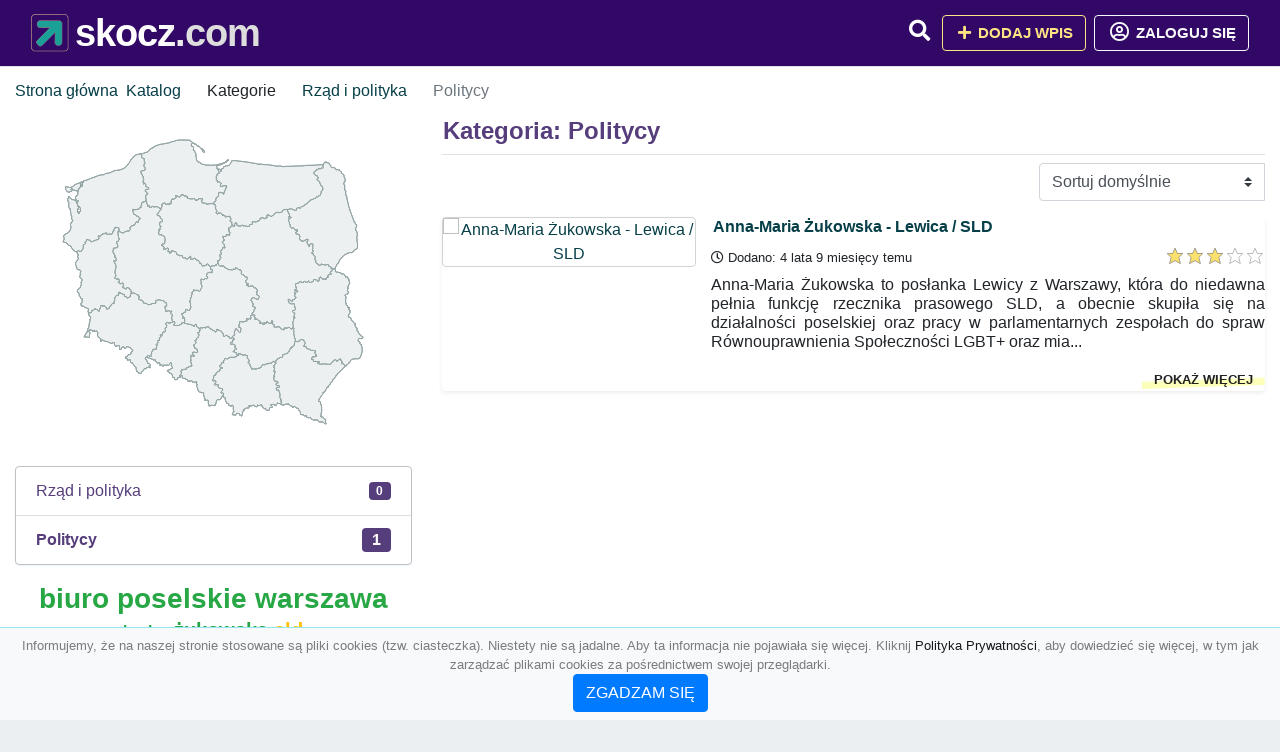

--- FILE ---
content_type: text/html; charset=UTF-8
request_url: https://skocz.com/kategoria/politycy
body_size: 4342
content:
<!DOCTYPE html><html lang="pl"><head> <title>Kategoria: Politycy - Baza firm i wyszukiwarka 🦈skocz.com – Najlepszy katalog SEO</title> <meta charset="utf-8"> <meta name="viewport" content="width=device-width, initial-scale=1, shrink-to-fit=no"> <meta name="description" content="Kategoria: Politycy. 🦈 skocz.com"> <meta name="keywords" content="kategoria: politycy"> <meta name="robots" content="index"> <meta name="robots" content="follow"> <meta property="og:title" content=""> <meta property="og:description" content=""> <meta property="og:type" content=""> <meta property="og:image" content=""> <meta property="og:url" content="https://skocz.com/kategoria/politycy"> <meta name="csrf-token" content="73znNXx4ypawggvfjBzaf8a0PRmEj54AyEkxBs52"> <link rel="icon" href="https://cdn.alg.pl/katalog/logo/skocz.com-logo.svg" type="image/svg+xml"> <link rel="canonical" href="https://skocz.com/kategoria/politycy"> <link rel="shortcut icon" href="https://cdn.alg.pl/katalog/logo/skocz.com-icon.svg" type="image/svg+xml"> <link href="/css/vendor/idir/vendor/vendor.css?id=49a497a83d78cfce5d13057c5a7b736b" rel="stylesheet"> <link href="/css/vendor/idir/web/web.css?id=fd3378601c4c6ba261e4b91c8f44460f" rel="stylesheet"> <link href="https://skocz.com/css/custom/web/web.css" rel="stylesheet"> <script src="/js/vendor/idir/vendor/vendor.js?id=bc1ef286562eff417d07ec0be502a77b" defer></script> <script src="/js/vendor/idir/web/web.js?id=313dd38fa18dd32b4b94e7f4374e014f" defer></script> <script src="https://skocz.com/js/custom/web/web.js" defer></script> <link href="https://fonts.googleapis.com/css2?family=Material+Icons" rel="stylesheet"><link href="https://fonts.googleapis.com/css2?family=Material+Icons+Outlined" rel="stylesheet"><link href="https://fonts.googleapis.com/css2?family=Material+Icons+Round" rel="stylesheet"><link href="https://fonts.googleapis.com/css2?family=Material+Icons+Sharp" rel="stylesheet"><link href="https://fonts.googleapis.com/css2?family=Material+Icons+Two+Tone" rel="stylesheet"> </head><body> <nav class="navbar bd-skocz.com menu navbar-expand-md navbar-light fixed-top border-bottom"> <div class="container"> <div class="d-flex flex-grow-1 navbar-search pr-3 pr-md-0"> <div id="navbarLogo" class="flex-grow-1 mr-2"> <a href="/" class="navbar-brand" title="Baza firm i wyszukiwarka 🦈skocz.com – Najlepszy katalog SEO" alt="skocz.com" title="skocz.com"> <img src="https://cdn.alg.pl/katalog/logo/skocz.com-logo.svg" class="pb-3 logo logo-skocz.com" alt="skocz.com" title="Baza firm i wyszukiwarka 🦈skocz.com – Najlepszy katalog SEO"> <span class="domena-skocz.com">skocz.com</span> </a></div> <form id="searchForm" method="GET" action="https://skocz.com/search" class="my-auto w-100 hide search" > <div class="input-group"> <input id="typeahead" data-route="https://skocz.com/api/tags/index" type="text" name="search" class="form-control border-right-0" placeholder="Szukaj... (min 3 znaki)" value="" autocomplete="off" > <input type="hidden" name="source" value="dir"> <span class="input-group-append"> <button class="btn btn-outline-secondary border border-left-0" type="submit" disabled > <i class="fa fa-search lupka-skocz.com"></i> </button> </span> </div> </form> <div class="my-auto"> <ul class="navbar-nav"> <li class="nav-item d-sm-inline d-md-none ml-2"> <a href="#" class="nav-link search-toggler" role="button"> <i class="fa fa-lg fa-search lupka-skocz.com"></i></a> </li> </ul> </div> <a href="#" id="navbarToggle" class="my-auto navbar-toggler" role="button"> <span class="navbar-toggler-icon"></span></a> </div> <div class="navbar-collapse scroll collapse flex-grow-0 justify-content-end"> <ul class="navbar-nav pr-3 pr-md-0"> <li class="nav-item d-none d-md-inline mr-1"> <a href="#" class="nav-link search-toggler" role="button"> <i class="fa fa-lg fa-search lupka-skocz.com"></i></a> </li> <li class="nav-item mr-sm-0 mr-md-2 mb-2 mb-md-0"> <a class="btn btn-bd-download reg up " href="https://skocz.com/dodaj/1" role="button" ><i class="fas fa-fw fa-plus"></i> Dodaj wpis </a> </li> <li class="nav-item dropdown "> <a class="btn btn-outline-light up reg" href="https://skocz.com/login" role="button" title="Zaloguj się" ><i class="far fa-fw fa-lg fa-user-circle"></i> Zaloguj się </a> </li> </ul> </div> </div></nav><div class="menu-height"></div> <div class="content content-skocz.com"> <div class="container"> <nav aria-label="breadcrumb"> <ol class="breadcrumb bg-white px-0"> <li class="breadcrumb-item"> <a href="https://skocz.com" title="Strona główna" > Strona główna </a> </li> <li class="breadcrumb-item"> <a href="https://skocz.com/katalog" title="Katalog"> Katalog </a></li><li class="breadcrumb-item"> Kategorie</li> <li class="breadcrumb-item"> <a href="https://skocz.com/kategoria/rzad-i-polityka" title="Rząd i polityka"> Rząd i polityka </a></li> <li class="breadcrumb-item active" aria-current="page"> Politycy</li> </ol> </nav></div> <div class="container"> <div class="row"> <div class="col-md-8 order-sm-1 order-md-2"> <h1 class="h4 border-bottom pb-2"> <span class="text-success-skocz.com">Kategoria: Politycy</span> </h1> <div id="filterContent"> <form data-route="https://skocz.com/kategoria/politycy" id="filter"> <div class="d-flex position-relative"> <div class="form-group ml-auto"> <label class="sr-only" for="filterOrderBy"> Sortuj </label> <select class="form-control custom-select filter" name="filter[orderby]" id="filterOrderBy" > <option value=""> Sortuj domyślnie </option> <option value="created_at|desc" > data dodania malejąco </option> <option value="created_at|asc" > data dodania rosnąco </option> <option value="updated_at|desc" > data aktualizacji malejąco </option> <option value="updated_at|asc" > data aktualizacji rosnąco </option> <option value="title|desc" > tytuł malejąco </option> <option value="title|asc" > tytuł rosnąco </option> <option value="sum_rating|desc" > ocena malejąco </option> <option value="sum_rating|asc" > ocena rosnąco </option> <option value="click|desc" > kliknięcia malejąco </option> <option value="click|asc" > kliknięcia rosnąco </option> <option value="view|desc" > wyświetlenia malejąco </option> <option value="view|asc" > wyświetlenia rosnąco </option> </select> </div> </div></form> <div id="infinite-scroll"> <div class="mb-4 ramka-srebrny shadow-sm rounded"> <div class="row"> <div class="col-sm-4 text-center order-1"> <div> <a href="https://skocz.com/anna-maria-zukowska-lewica-sld"><img src="https://api.pagepeeker.com/v2/thumbs.php?size=x&amp;code=4d4852e9ff&amp;url=https://zukowska.com.pl" class="img-fluid border5 mx-auto d-block" alt="Anna-Maria Żukowska - Lewica / SLD"></a> <div class="kontener-dir-srebrny"> <div class="grupa-dir-srebrny outline-dir-srebrny"></div> </div> </div> </div> <div class="col-sm-8 pl-sm-0 mt-2 mt-sm-0 order-2 "> <div class="d-flex justify-content-between"><h2 class="h6 tytuldir"> <a href="https://skocz.com/anna-maria-zukowska-lewica-sld" title="Anna-Maria Żukowska - Lewica / SLD">Anna-Maria Żukowska - Lewica / SLD</a> </h2> </div> <div class="d-flex mb-2 datadir border-srebrny"> <small class="mr-auto"> <i class="far fa-clock"></i> Dodano: 4 lata 9 miesięcy temu </small> <small class="ml-auto"> <input id="star-rating324240" name="star-rating324240" value="3.0000" data-stars="5" data-display-only="true" data-size="xs" class="rating-loading" data-language="pl"> </small> </div> <div class="text-break" style="word-break:break-word"> <p class="text-justify contentlink opis">Anna-Maria Żukowska to posłanka Lewicy z Warszawy, która do niedawna pełnia funkcję rzecznika prasowego SLD, a obecnie skupiła się na działalności poselskiej oraz pracy w parlamentarnych zespołach do spraw Równouprawnienia Społeczności LGBT+ oraz mia...</p><div class="row"><div class="col-auto mr-auto"></div><div class="col-auto"><a class="r-link rr-link text-underlined clink-srebrny" href="https://skocz.com/anna-maria-zukowska-lewica-sld">pokaż więcej</a></div></div> </div> </div> </div> </div> <div class="d-flex flex-wrap" id="is-pagination"> <div class="text-left mr-auto mt-3"> </div> <div class="pagination-sm ml-auto mt-3"> </div> </div> </div> </div> </div> <div class="col-md-4 order-sm-2 order-md-1"> <div class="mb-3 tagis rounded"><div id="map-poland"> <ul class="poland" style="display:none"> <li class="pl1"> <a href="https://skocz.com/kategoria/politycy/dolnoslaskie" class="" > Dolnośląskie </a> </li> <li class="pl2"> <a href="https://skocz.com/kategoria/politycy/kujawsko-pomorskie" class="" > Kujawsko-pomorskie </a> </li> <li class="pl3"> <a href="https://skocz.com/kategoria/politycy/lubelskie" class="" > Lubelskie </a> </li> <li class="pl4"> <a href="https://skocz.com/kategoria/politycy/lubuskie" class="" > Lubuskie </a> </li> <li class="pl5"> <a href="https://skocz.com/kategoria/politycy/lodzkie" class="" > Łódzkie </a> </li> <li class="pl6"> <a href="https://skocz.com/kategoria/politycy/malopolskie" class="" > Małopolskie </a> </li> <li class="pl7"> <a href="https://skocz.com/kategoria/politycy/mazowieckie" class="" > Mazowieckie </a> </li> <li class="pl8"> <a href="https://skocz.com/kategoria/politycy/opolskie" class="" > Opolskie </a> </li> <li class="pl9"> <a href="https://skocz.com/kategoria/politycy/podkarpackie" class="" > Podkarpackie </a> </li> <li class="pl10"> <a href="https://skocz.com/kategoria/politycy/podlaskie" class="" > Podlaskie </a> </li> <li class="pl11"> <a href="https://skocz.com/kategoria/politycy/pomorskie" class="" > Pomorskie </a> </li> <li class="pl12"> <a href="https://skocz.com/kategoria/politycy/slaskie" class="" > Śląskie </a> </li> <li class="pl13"> <a href="https://skocz.com/kategoria/politycy/swietokrzyskie" class="" > Świętokrzyskie </a> </li> <li class="pl14"> <a href="https://skocz.com/kategoria/politycy/warminsko-mazurskie" class="" > Warmińsko-mazurskie </a> </li> <li class="pl15"> <a href="https://skocz.com/kategoria/politycy/wielkopolskie" class="" > Wielkopolskie </a> </li> <li class="pl16"> <a href="https://skocz.com/kategoria/politycy/zachodniopomorskie" class="" > Zachodniopomorskie </a> </li> </ul></div></div><div class="list-group list-group-flush mb-3 ramkat"> <div class="list-group-item list-group-item-action d-flex justify-content-between align-items-center"> <a href="https://skocz.com/kategoria/rzad-i-polityka" title="Rząd i polityka" class=" "> <span><span class="dziecko"></span></span> <span class="text-success-skocz.com">Rząd i polityka</span> </a> <span class="badge badge-skocz.com badge-pill">0</span></div> <div class="list-group-item d-flex justify-content-between align-items-center"> <a href="https://skocz.com/kategoria/politycy" title="Politycy w skocz.com" class="font-weight-bold"> <span><span class="dzieckodziecko"></span></span> <span class="font-weight-bold text-success-skocz.com">Politycy</span> </a> <span class="badge badgebig-skocz.com badge-pill">1</span> </div> </div><div class="text-center"> <span> <a href="https://skocz.com/tag/biuro-poselskie-warszawa" title="biuro poselskie warszawa" class="h3 text-success" > biuro poselskie warszawa </a> </span> <span> </span> <span> <a href="https://skocz.com/tag/lewica" title="lewica" class="h6 text-success" > lewica </a> </span> <span> </span> <span> <a href="https://skocz.com/tag/zukowska" title="żukowska" class="h5 text-success" > żukowska </a> </span> <span> </span> <span> <a href="https://skocz.com/tag/sld" title="sld" class="h5 text-warning" > sld </a> </span> <span></span> </div> </div> </div></div> </div> <footer class="page-footer border-top font-small pt-4 mt50"> <div class="container text-center text-md-left"> <div class="row "> <div class="col-md mx-auto"> <h5 class="mt-3 mb-4"> Baza firm i wyszukiwarka 🦈skocz.com – Najlepszy katalog SEO </h5> <p>🦈 skocz.com</p> </div> <hr class="clearfix w-100 d-md-none"> <div class="col-md mx-auto"> <h5 class="mt-3 mb-4"> Najnowsze informacje o promocjach: </h5> <div class="mb-3"> <form data-route="https://skocz.com/newsletters"> <div class="form-group input-group m-0 p-0"> <input type="text" name="email" class="form-control" placeholder="Wpisz adres email" aria-label="Wpisz adres email" > <div class="input-group-append"> <button class="btn btn-primary storeNewsletter" type="button"> Zapisz </button> </div> </div> <div class="form-group mt-2"> <div class="custom-control custom-switch"> <input type="checkbox" class="custom-control-input" id="marketing_agreement" name="marketing_agreement" value="1" > <label class="custom-control-label text-left" for="marketing_agreement"> <small>Wyrażam zgodę na przetwarzanie przez ALG.PL moich danych osobowych w postaci adresu poczty elektronicznej w celu przesyłania mi informacji marketingowych za pomocą środków komunikacji elektronicznej</small> </label> </div> </div> </form> </div> </div> <hr class="clearfix w-100 d-md-none"> </div> <hr class="hr-srebrny"> <div class="col-md-auto text-center"> <a href="https://skocz.com/katalog" class="" title="Katalog Baza firm i wyszukiwarka 🦈skocz.com – Najlepszy katalog SEO">Katalog skocz.com</a> | <a href="https://skocz.com/przyjaciele" title="Przyjaciele" class="">Przyjaciele</a> | <a href="/info/regulamin" rel="nofollow">Regulamin</a> | <a href="https://alg.pl/polityka" target="_blank" rel="nofollow">Polityka Prywatności</a> | <a href="https://alg.pl/mk" target="_blank" rel="nofollow">Multikody</a> | <a href="https://skocz.com/kontakt" title="Kontakt" class=""> Kontakt </a> | <hr class="hr-srebrny"> </div> <hr class="hr-srebrny"> <div class="d-flex justify-content-center"> <div class="footer-copyright text-center py-3 mr-3"> <small> 2005 - 2026 Copyright © <a href="https://alg.pl" target="_blank" rel="nofollow">ALG.PL</a> v 6.10.4.4.180825 dla <a href="https://skocz.com">skocz.com</a>&nbsp;&nbsp;|&nbsp;&nbsp;<i class="fas fa-users text-danger"></i><span> &nbsp;<b>115</b> online, <br />Aktualizacja: <b>1 dzień temu</b><br /> 19-01-2026 09:13:33 </span> </small> <br /> <small><a href="https://wioskisos.org/" target="_blank" rel="nofollow"><img src="https://cdn.alg.pl/katalog/pic/wioskisos.png" alt="" width="260" height="70" /></a> </small> </div> </div></footer> <div id="policy"> <div class="policy-height"></div> <nav class="navbar policy fixed-bottom navbar-light bg-light border-top"> <div class="navbar-text py-0"> <small> <center>Informujemy, że na naszej stronie stosowane są pliki cookies (tzw. ciasteczka). Niestety nie są jadalne. Aby ta informacja nie pojawiała się więcej. Kliknij <a href="https://alg.pl/polityka/" target="_blank" rel="noopener" title="Polityka Prywatności">Polityka Prywatności</a>, aby dowiedzieć się więcej, w tym jak zarządzać plikami cookies za pośrednictwem swojej przeglądarki. <br /><a href="#" id="agree"> <button type="button" class="btn btn-primary">ZGADZAM SIĘ</button></a></center> </small> </div> </nav></div> <a class="scroll-to-top rounded" href="#page-top"> <i class="fas fa-angle-up"></i> </a> <script src="/js/vendor/idir/web/scripts.js?id=47dad11355e66c6aa05671e7fd4cf22e" defer></script> <script src="https://skocz.com/js/custom/web/scripts.js" defer></script><script defer src="https://static.cloudflareinsights.com/beacon.min.js/vcd15cbe7772f49c399c6a5babf22c1241717689176015" integrity="sha512-ZpsOmlRQV6y907TI0dKBHq9Md29nnaEIPlkf84rnaERnq6zvWvPUqr2ft8M1aS28oN72PdrCzSjY4U6VaAw1EQ==" data-cf-beacon='{"version":"2024.11.0","token":"7b9b135b232444049888f62a4051b1c2","r":1,"server_timing":{"name":{"cfCacheStatus":true,"cfEdge":true,"cfExtPri":true,"cfL4":true,"cfOrigin":true,"cfSpeedBrain":true},"location_startswith":null}}' crossorigin="anonymous"></script>
</body></html>